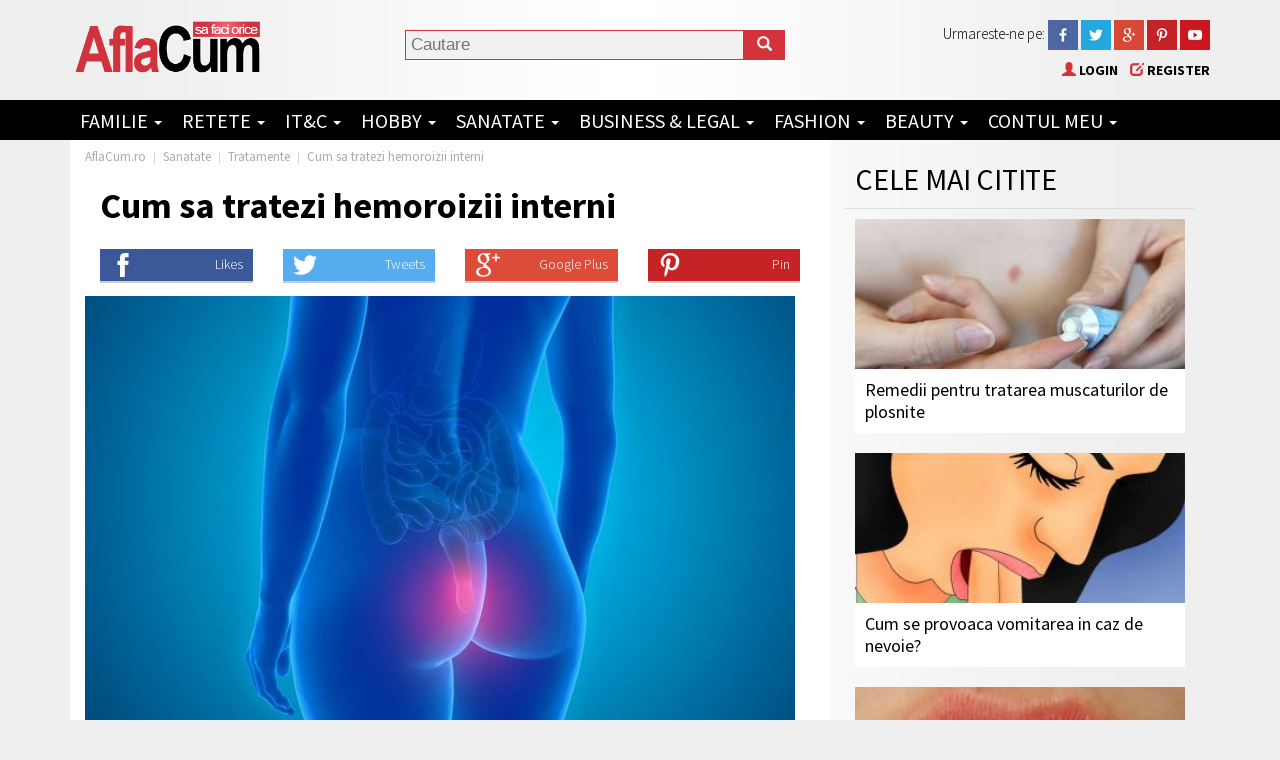

--- FILE ---
content_type: text/html; charset=UTF-8
request_url: https://www.aflacum.ro/Tratamente/cum-sa-tratezi-hemoroizii-interni-10667.html
body_size: 14256
content:

<!DOCTYPE html>
<html lang="ro">
<head>
		<title>Cum sa tratezi hemoroizii interni</title>
	<meta name="title" content="Cum sa tratezi hemoroizii interni" />
	<meta name="description" content="Hemoroizii interni se dezvolta in interiorul rectului, fiind mai rar intalniti decat hemoroizii externi. Aceste dilatatii varicoase sunt adesea" />
	<meta name="keywords" content="hemoroizi, hemoroizi interni, hemoroizi tratament, hemoroizi interni tratament" />
	
		<link rel="amphtml" href="https://www.aflacum.ro:443/Tratamente/cum-sa-tratezi-hemoroizii-interni-10667-amp.html">
	<meta property="og:type" content="article" /> 
	<meta property="og:url" content="https://www.aflacum.ro:443/Tratamente/cum-sa-tratezi-hemoroizii-interni-10667.html"> 
	<meta property="og:image" content="http://www.aflacum.ro/images/photo_galleries/large/24319/hemoroizi-interni.jpg" />
	<meta property="og:title" content="Cum sa tratezi hemoroizii interni" />
	<meta property="og:site_name" content="AflaCum.ro - Locul unde afli cum sa faci ce te intereseaza" />
	<meta property="og:description" content="Hemoroizii interni se dezvolta in interiorul rectului, fiind mai rar intalniti decat hemoroizii externi. Aceste dilatatii varicoase sunt adesea" />
	<meta property="og:locale" content="ro_RO" />

	<meta property="article:publisher" content="https://www.facebook.com/aflacum.ro" /> 

	<meta itemprop="name" content="Cum sa tratezi hemoroizii interni" />
	<meta itemprop="description" content="Hemoroizii interni se dezvolta in interiorul rectului, fiind mai rar intalniti decat hemoroizii externi. Aceste dilatatii varicoase sunt adesea">
	<meta itemprop="image" content="http://www.aflacum.ro/images/photo_galleries/large/24319/hemoroizi-interni.jpg">
	<meta itemprop="url" content="https://www.aflacum.ro:443/Tratamente/cum-sa-tratezi-hemoroizii-interni-10667.html">

			<meta property="fb:pages" content="370535623073029" />

	<meta name="twitter:card" content="summary_large_image" />
	<meta name="twitter:site" content="@AflaCum" />
	<meta name="twitter:title" content="Cum sa tratezi hemoroizii interni" />
	<meta name="twitter:description" content="Hemoroizii interni se dezvolta in interiorul rectului, fiind mai rar intalniti decat hemoroizii externi. Aceste dilatatii varicoase sunt adesea" />
	<meta name="twitter:creator" content="@AflaCum" />
	<meta name="twitter:image:src" content="http://www.aflacum.ro/images/photo_galleries/large/24319/hemoroizi-interni.jpg" />
	<meta name="twitter:domain" content="aflacum.ro" />
		
	<meta name="revisit-after" content="1" />
	<meta http-equiv="content-language" content="ro" />
	<meta http-equiv="Content-type" content="text/html; charset=UTF-8" />

			
	<link rel="alternate" type="application/rss+xml" title="AflaCum.ro - Locul unde afli cum sa faci ce te intereseaza" href="/rss.php"  />

	<link rel="shortcut icon" href="/favicon.ico" />



	<!-- Bootstrap -->
	<meta http-equiv="X-UA-Compatible" content="IE=edge">
	<meta name="viewport" content="width=device-width, initial-scale=1">
		<meta name="viewport" content="width=device-width; initial-scale=1.0; maximum-scale=1.0; user-scalable=0;" />
	
	<link href="/css/bootstrap.min.css" rel="stylesheet">

	<!-- HTML5 Shim and Respond.js IE8 support of HTML5 elements and media queries -->
	<!-- WARNING: Respond.js doesn't work if you view the page via file:// -->
	<!--[if lt IE 9]>
	  <script src="https://oss.maxcdn.com/libs/html5shiv/3.7.0/html5shiv.js"></script>
	  <script src="https://oss.maxcdn.com/libs/respond.js/1.4.2/respond.min.js"></script>
	<![endif]-->
	
	


	<!-- My template -->
		
	
	<style>body {background-color: #efefef;font-family: 'Source Sans Pro', Arial, tahoma, verdana, sans-serif; font-size:12px; font-weight:300; color:#000000; text-align:left;display: block;background-color: #e6e6e6;background: url('/images/template/wrapperBg.png') center 0 repeat-y;background-color: #efefef}a {color:#000000;transition: 0.3s;}a:hover {color:#adaaa7;text-decoration: none;}.form-control {border-radius: 0px}.container-fluid {margin-left:0px;margin-right:0px;}.navbar {background:transparent;border-color:#383838;margin-bottom:0px;border:0px;font-family:'Source Sans Pro';}.navbar > .container-fluid {max-width:1140px;margin:auto;padding:0px;}.navbar-brand {height:autoline-height:auto;padding:0px 10px 0px 10px;height:30px;}.navbar > .container-fluid .navbar-brand {margin:10px 0px 0px 0px;color:#ffffff;}.navbar > .container-fluid .navbar-brand:hover {color:#888888;}.dropdown-menu {margin:0px 0px 0px 0px;padding:0px 0px 0px 0px;background: #383838;border-radius: 0px}.dropdown-menu > li {}.dropdown-menu > li > a {line-height: 44px;background: #272727; color:#ffffff;padding:7px 10px 7px 0px;font-size:18px !important;}.dropdown-menu > li > a:hover {line-height: 34px;color:#ffffff;background-color: #383838}.navbar-inverse .navbar-nav > li.dropdown {color:#ffffff;text-transform: uppercase;}.navbar-inverse .navbar-nav > li.dropdown span.search {color:#ffffff;text-transform: uppercase;padding: 15px 10px 10px 10px;line-height:50px;font-weight:bold;font-size:14px;}.navbar-inverse .navbar-nav > li.dropdown span.search:hover {border-bottom:0px solid #d5333b;}.navbar-inverse .navbar-nav > li.dropdown a {margin:0px 0px 0px 0px;font-weight:normal;font:400 20px/22px 'Source Sans Pro';padding-left:10px;padding-right:10px;}.navbar-inverse .navbar-nav > li.dropdown:hover {background:#383838;color:#ffffff;text-transform: uppercase;}.navbar-inverse .navbar-nav > li.dropdown:hover a {color:#ffffff;}.navbar-inverse .navbar-nav > li {height:40px;border-left:0px solid #383838;}.navbar-inverse .navbar-nav > li > a {color:#ffffff;font-size:16px;padding:10px 10px 10px 10px;}.navbar-inverse .navbar-nav > li > a:hover {color:#ffffff;border-bottom:0px solid #d5333b;}.navbar-inverse .navbar-nav > li.active {background:#000000;border-bottom:0px solid #d5333b;}.navbar-inverse .navbar-nav > li.active > a {background:#000000;font-size:14px;color:#ffffff;border-bottom:5px solid #d5333b;}.breadcrumbContainer {}.breadcrumb {margin-bottom:0px;padding: 5px 0px 5px 0px;color: #adaaa7;border-radius: 0;text-transform: none;background: transparent;font-family:'Source Sans Pro';}.breadcrumb a {color: #adaaa7;font: 400 13px/23px 'Source Sans Pro', sans-serif;text-transform:none;}.breadcrumb a.home {color: #ffffff;}.breadcrumb > li + li:before {    color: #adaaa7;    content: "|";    padding: 0 5px;}ul.nav li.dropdown:hover > ul.dropdown-menu {    display: block;    }.container-fluid {}.mainContent {max-width:1140px !important;margin-left:auto;margin-right:auto;margin-top:0px;display:table;padding: 0px 0px 0px 0px;background:transparent;}.mainContent .mainContentFormat {padding:0px 15px 0px 15px;}.centerColumn {background:#ffffff;}.rightColumn {background:transparent;}.top10 {margin-top:10px;}.top20 {margin-top:20px;}.top30 {margin-top:30px;}.bottom10 {margin-bottom:10px;}.bottom20 {margin-bottom:20px;}.bottom30 {margin-bottom:30px;}.header {width:100%;height:100px;background:transparent;}.header > .container-fluid {max-width: 1140px !important;margin:auto;padding:0px;}.header .socials {text-align:right;padding:0px}.top {position:relative;}.top .logo {padding:5px 0px 0px 0px;position:relative;}.top .logo img {max-height:100px;}.top .quickLinks {text-align:right;padding:0px;line-height:40px;}.top .quickLinks span {color:#d5333b;}.top .quickLinks a {font: 700 14px/40px 'Source Sans Pro', 'Source Sans Pro', sans-serif;display:inline-block;padding:0px 0px 0px 10px;text-transform:uppercase;}.top .quickLinks a:hover {color:#d5333b;}.top .socials {color:#d5333b;}.headMenu {padding:0px;background:;height:50px;}.headerSocials {padding-top:0px;margin:10px 0px 0px 0px;width:100%;text-align:right;padding-top:5px;font: 300 15px/20px 'Source Sans Pro', sans-serif;color:#000000;}.headerSocials img {width:30px;height:30px !important;}.menuTop {background:#000000;}.menuTop > .container-fluid {max-width: 1140px;margin:auto;padding:0px;background:#000000;}.menuTop > .container-fluid .navbar-brand {margin:10px 0px 0px 0px;color:#ffffff;}.menuTop > .container-fluid .navbar-brand:hover {color:#888888;}.menu {padding-left:0px;}.defaultLine {display:table;margin-bottom:0px;padding-bottom:0px;}.defaultLine10 {display:table;margin-bottom:10px;padding-bottom:10px;}.moduleUnderline {border-bottom: 1px solid #bababa}.redBtn {font-family:arial;font-size: 18px;text-transform: uppercase;background: #ca2f37;color: #ffffff;text-shadow: none;border: none;font-weight: none;text-shadow: 0 1px 0px rgba(0, 0, 0, 0.34);padding: 2px 5px 2px 5px;}.redBtn:hover {background:black;}.readMore {color:#ca2f37;}.readMore:hover {color:#191919;}.rightModules {margin: 20px 0px 10px 0px;border:0px solid #dddddd;font: 300 16px/20px 'Source Sans Pro', sans-serif;}.rightModules a {font: 300 16px/20px 'Source Sans Pro', 'Source Sans Pro', sans-serif;}.rightModules .mTitle {font: 500 30px/50px 'Source Sans Pro', 'Source Sans Pro', sans-serif;letter-spacing: -0.2px;color: #000000;text-transform: uppercase;padding:0px 0px 0px 10px;text-align:left;border-bottom:1px solid #dddddd;}.rightModules .mTitle h4 {font: 500 30px 'Source Sans Pro', 'Source Sans Pro', sans-serif;letter-spacing: -0.2px;color: #000000;text-transform: uppercase;}.rightModules .socials {background:#ffffff;}.rightModules .keywords {text-align:left;}.rightModules .keywords a {font:400 19px/30px 'Source Sans Pro', sans-serif;text-align:left;color:#ca2f37;}.rightModules .keywords a:hover {color:#191919;}.moduleListing {padding:10px;max-height:125px;overflow:hidden;border-bottom:0px dotted #dddddd;font: 300 16px/20px 'Source Sans Pro', sans-serif;}.moduleListing .image {overflow:hidden;display:block;padding:0px;}.moduleListing .info {padding:0px;margin:0px 0px 0px 0px;display:block;}.moduleListing .info .date {padding:20px 5px 0px 0px;font-weight:normal;text-decoration: none;font-size:10px;text-transform:uppercase;color:#adaaa7;}.moduleListing .info .title {padding:5px 10px 10px 10px;overflow:hidden;display:block;text-align:left;}.moduleListing .info .title a {font: 400 18px/22px 'Source Sans Pro', sans-serif;}.moduleListing .info .title a:hover {color:#d5333b;}.moduleListing .info .desc {font: 400 13px/18px 'Source Sans Pro', sans-serif;padding:0px 5px 10px 10px;color:gray;max-height:55px;overflow:hidden;text-align:left;}.moduleRightListing {padding:10px;max-height:250px;overflow:hidden;border-bottom:0px dotted #dddddd;font: 300 16px/20px 'Source Sans Pro', sans-serif;}.moduleRightListing .image {overflow:hidden;display:block;padding:0px;height:150px;}.moduleRightListing .image img {width:100%;}.moduleRightListing .info {padding:0px;margin:0px 0px 0px 0px;display:block;background:#ffffff;}.moduleRightListing .info .date {padding:20px 5px 0px 0px;font-weight:normal;text-decoration: none;font-size:10px;text-transform:uppercase;color:#adaaa7;}.moduleRightListing .info .title {padding:10px 10px 10px 10px;overflow:hidden;display:block;text-align:left;}.moduleRightListing .info .title a {font: 400 18px/22px 'Source Sans Pro', sans-serif;}.moduleRightListing .info .title a:hover {color:#d5333b;}.moduleRightListing .info .desc {font: 400 13px/18px 'Source Sans Pro', sans-serif;padding:0px 5px 10px 10px;color:gray;max-height:55px;overflow:hidden;text-align:left;}.moduleRightListing .info .category {text-align:left;padding:0px 5px 10px 10px;}.moduleRightListing .info .category a {font: 400 18px/20px 'Source Sans Pro', sans-serif;color:gray;max-height:55px;overflow:hidden;text-align:left;color:#b80000;}.footerContainer {background: #191919;color:#ffffff;}.footerContainer > .container-fluid {max-width: 1140px;margin:auto;padding:0px;}.footer {max-width:1140px !important;margin-left:auto;margin-right:auto;display:table;padding-top:20px;padding-bottom:20px;}.footer h4 {font: 400 30px 'Source Sans Pro', 'Source Sans Pro', sans-serif;color:#ffffff;padding:0px;line-height:1.5;display:inline}.footer span {font: 400 20px 'Source Sans Pro', 'Source Sans Pro', sans-serif;text-transform: uppercase;color:#ffffff;padding:0px;line-height:1.5;display:inline;font-weight:bold;margin-bottom:15px;display:block;}.footer a {font: 300 15px 'Source Sans Pro', 'Source Sans Pro', sans-serif;color:#777777;padding:0px;line-height:1.5;text-transform: uppercase;font-weight:normal;display:block;}.footer a:hover {color:#ffffff;transition: 0.3s;}.footer p {font: 300 15px 'Source Sans Pro', 'Source Sans Pro', sans-serif;color:#777777;padding:0px;line-height:1.5;font-weight:normal;padding-bottom:10px;}.footer a.footerbtn {font: 300 17px 'Source Sans Pro', 'Source Sans Pro', sans-serif;background:#d5333b;width:150px;padding:5px;font-weight:bold;transition: 0.3s;color:#ffffff;text-shadow: 0 1px 0px rgba(0, 0, 0, 0.7);}.footer a.footerbtn:hover {color:#ffffff;background:gray;}.footer .copy {font: 400 17px 'Source Sans Pro', 'Source Sans Pro', sans-serif;margin-top:0px;}.footer .copy p {font: 300 14px 'Source Sans Pro', 'Source Sans Pro', sans-serif;padding-bottom:0px;margin-bottom:0px}.footerSocials {line-height:20px}.footerSocials a {display:inline-block;margin:0px;width:35px;height:35px;}.footerSocials a span {background:transparent;margin: 0px}.btn {border-radius: 0px;padding:0px 15px 0px 15px;font-family:'Source Sans Pro';}.tipUs {padding:20px;text-align:center;margin-top:10px;background:#ffffff;}.tipUs a {margin-top:10px;}.pagination {margin-left:45px;width:100%;}.pagination > li:first-child > a, .pagination > li:first-child > span {border-radius: 0px}.pagination > li:last-child > a, .pagination > li:last-child > span {border-radius: 0px}.pagination li {display: inline-block;margin-right: 0px;}.pagination > .active > a, .pagination > .active > a:hover, .pagination > li > a:hover {background:#f5f5f5;color:#000000;}.pagination li a {font: 700 12px/10px 'Source Sans Pro', sans-serif;color: #ffffff;background:#d5333b;border-radius: 0px;text-transform:uppercase;border:0px;}.pagination li.active {}.others {font: 400 19px/25px 'Source Sans Pro', sans-serif;color: #ffffff;}.others h1 {margin-top:10px;}.others h1 a {margin-top:10px;color:#ffffff;font-size:20px;}.others .gallery {margin-bottom:30px;}/*account*/.moduleInfoLarge {display:block;line-height: 20px;padding-bottom: 0px;text-align: justify;font-size:13px;}.moduleInfoLarge h1 p {font: 400 28px/31px 'Source Sans Pro', sans-serif;color:#000000;text-transform: uppercase;border-bottom:1px solid gray;padding-bottom:10px;}.moduleInfoLarge p {font: 300 15px/21px 'Source Sans Pro', sans-serif;}.wellType {background:none;margin:auto;font-size:12px;margin-bottom: 20px}.wellSmall {width:70%;}.wellMedium {width:90%;}legend {font: 400 24px/50px 'Source Sans Pro', sans-serif;letter-spacing: -0.2px;color: #000000;text-transform: uppercase;border-bottom:1px solid #2e2e2e;padding:0px 0px 0px 0px;text-align:left;border-bottom:none;}.searchContainer {margin:30px 0px 0px 0px;left:0;right:0;display:block;padding:0px;}.searchBox {font: 300 17px/20px 'Roboto Condensed', sans-serif;display:inline-block;width:auto%;position:absolute;left:0;right:0;margin:0px;padding:0px;}input.searchBoxi {margin:0px 0px 0px 50px;padding:5px;border:0px;width:80%;height:30px;float:left;background:#f1f1f1;border:1px solid #d5333b;border-radius: 0px;}input.searchBoxi:hover {}button.searchBoxb {margin:0px 0px 0px 0px;border:0px solid #d4d4d4;width:42px;height:30px;color:white;background:#d5333b;font-size:15px;font-weight:bold;text-transform:uppercase;float:left;margin-left:-42px;}button.searchBoxb {}button.searchBoxb img {width:25px}button.searchBoxb:hover {cursor:pointer}/** Social Button CSS **/.share-btn {display: inline-block;color: #ffffff;border: none;padding: 0.5em;width: 100%;height: 2.3em;box-shadow: 0 2px 0 0 rgba(0,0,0,0.2);outline: none;text-align: left;position:relative;}.mobile {width: 4em;height: 4em;margin-right: 0.7em;margin-left: 0.7em;}.share-btn:hover {color: #eeeeee;}.share-btn:active {position: relative;top: 2px;box-shadow: none;color: #e2e2e2;outline: none;}.share-btn.twitter     { background: #55acee url('/images/socialicons/twitter.png') no-repeat 10px center;transition: 0.3s;}/*.share-btn.twitter:hover     { width:7em;}*/.share-btn.google-plus { background: #dd4b39 url('/images/socialicons/google.png') no-repeat 10px center;}.share-btn.facebook    { background: #3B5998 url('/images/socialicons/facebook.png') no-repeat 10px center;}.share-btn.pinterest   { background: #c62326 url('/images/socialicons/pinterest.png') no-repeat 10px center;}.each-share {font-size: 14px;position:absolute;top:5px;right:10px;font-family:'Source Sans Pro';}.each-share-mobile {position:absolute;top:-5px;right:-5px;background:black;border-radius: 10px;text-align: center;    min-width: 1.25em;background-color: #4582EC;font-size: 12px;padding: 2px 7px;margin-right: -6px;font-family:'Source Sans Pro';}.shares {display:table;width:100%;}.shareBtn {display: inline-block;}.bck-center {background-position: center !important}.content p a {color:#d5333b !important;}btn-change.topCookies {width:100%;background:#b80000;margin:0px;}.topCookies {position:fixed;bottom:0px;width:100%;z-index:9999;background:rgba(0, 0, 0, 0.8);}.topCookies ul {width:100%;display:table;margin:auto;padding:0px;height:20px;color:white;font-size:13px;text-align:center;height:40px;padding-top:10px;padding-bottom:10px}.topCookies ul a {font-size:13px;color:white;text-decoration:underline;}.topCookies ul button {border:none;background:#d5333b;color:#ffffff;margin-top:10px;}</style>
	<style>.moduleInfoSmall {display:block;line-height: 20px;padding:0px;color:#000000;margin:0px;font:400 20px/26px 'Source Sans Pro', sans-serif;}.moduleInfoSmall h1 {color:#000000;font:400 39px/40px 'Source Sans Pro', sans-serif;text-transform: none;margin-top:0px;border-bottom:1px solid gray;}.moduleInfoSmall a {color:#ca2f37;text-transform: uppercase;margin:0px;padding:0px;}.moduleInfoSmall a.subcats {font:400 17px/30px 'Source Sans Pro', 'Source Sans Pro', sans-serif;display:inline-block;padding:0px 5px 0px 5px;margin:0px 0px 5px 0px;color:#ffffff;background:#ca2f37;text-shadow: 0 1px 1px rgba(0, 0, 0, 0.4);}.moduleInfoSmall a.subcats:hover {color:#ca2f37;background:#ffffff;}.moduleInfoSmall a.subcatsm {font:400 17px/30px 'Source Sans Pro', 'Source Sans Pro', sans-serif;padding:0px 5px 0px 5px;margin:0px 0px 5px 0px;color:#ffffff;background:#ca2f37;}.moduleInfoSmall a.subcatsm:hover {color:#ca2f37;background:#ffffff;}.moduleInfoSmall .image {padding:5px 20px 10px 0px;}.moduleInfoSmall .title {padding:0px 0px 0px 0px;}.newsListing {display:inline-block;padding-top:10px;margin:15px 0px 0px 0px;border-top:1px solid #efefef;}.newsListing .title {padding-bottom:0px;padding-left:0px;}.newsListing .title a, h2, h3 {font: 500 32px/40px 'Source Sans Pro', sans-serif;color:#000000;color:#191919;}.newsListing .image {}.newsListing .image img {width:100%;}.newsListing .date {font:300 17px/21px 'Source Sans Pro', sans-serif;font-weight:normal;text-decoration: none;color:gray;padding-bottom:10px;}.newsListing .date a {text-transform:none;color:#d5333b;padding-bottom:5px;}.newsListing .date span {color:#d5333b;}.newsListing .info {}.newsListing .info .desc {margin-top:15px;margin-bottom:15px;font: 300 20px/24px 'Source Sans Pro', sans-serif;padding:0px 5px 0px 0px;color:#4a4a4a;}.newsListing .info .desc b {font: 300 20px/26px 'Source Sans Pro', sans-serif;color:#191919;}.article {max-width:1140px !important;border-right:0px solid #000000;color:#000000;padding:0px 0px 10px 0px;font-size:16px;}.article .title {margin-left:15px;}.article .title h1 {font: 700 36px/40px 'Source Sans Pro', sans-serif;color:#000000;margin: 10px 0;line-height: 1.3em;}.article .author {font:300 16px/21px 'Source Sans Pro', sans-serif;font-weight:normal;text-decoration: none;padding-bottom:10px;margin-left:20px;}.article .author a {text-transform:none;color:#d5333b;padding-bottom:5px;}.article .stSocials {padding-top:10px;font-size:14px;padding-bottom:10px;}.article .stSocials p {font:300 19px/23px 'Source Sans Pro', sans-serif;}.article .stSocials a {}.article .stSocials a img {width:100%;}.article .content {font:300 20px/32px 'Source Sans Pro', sans-serif;margin-left:40px;}.article .content p {font:300 20px/32px 'Source Sans Pro', sans-serif;}.article .content span {}.article .tags {font: 300 19px/23px 'Source Sans Pro', sans-serif;display:table;text-align:left;padding-top:10px;padding-bottom:10px;}.article .tags a {background:transparent;color:#d5333b;}.article .others {padding:0px;display:table;text-align: justify;color:#000000;}.article .image {position:relative;display:table;padding-bottom: 10px;}.article .image .img img {}.article .thumbs {position:relative;display:inline-block;float:left}.article .thumbs img {width:50px;padding:2px;margin:2px;border:1px solid #e5e5e5;float:left}.article .thumbs img:hover {width:50px;padding:2px;margin:2px;border:1px solid #ffffff}.article .thumbs img.active {width:50px;padding:2px;margin:2px;border:1px solid #ffffff}.article .authorInfo {border-top: 2px solid #ccc;border-bottom: 2px solid #ccc;;padding-top: 30px;position: relative;margin-top:30px;padding-bottom:30px;}.article .authorInfo:before {content: " ";display: block;width: 30px;    height: 30px;    background-color: #fff;    border-top: 2px solid #ccc;    border-right: 2px solid #ccc;    transform: rotate(-45deg);    position: absolute;    top: -16px;    left: 50%;    margin-left: -15px;}.articleContainer {margin-left:0px}.articleContainerFull {margin-left:0px}.articleMore {color:#adaaa7;padding:0px;border-bottom:1px solid #2e2e2e;margin-top:0px;font: 300 17px/21px 'Source Sans Pro'}.articleMore span h2 {font: 400 22px/25px 'Lato', 'Source Sans Pro', sans-serif;color: #000000;text-transform: uppercase;font-weight: normal;margin:0px;}.articleMore span h3 {font: 400 22px/25px 'Lato', 'Source Sans Pro', sans-serif;color: #000000;text-transform: uppercase;font-weight: normal;margin:0px;}.similarContent {width:100%;position:relative;padding-bottom: 10px;}.similarContent .boxImage {width:100%;margin-bottom:10px;position:relative;}.similarContent .boxImage img {}.similarContent .boxImageCaption {font: 400 14px/21px 'Source Sans Pro';text-shadow: 0 1px 0px rgba(0, 0, 0, 0.34);text-transform: uppercase;position:absolute;bottom:0;color:#fff;background-color: rgba(0, 0, 0, 0.7);width:100%;padding-left:10px;}.similarContent .boxImageCaption .left {padding-left:0px;padding-right:0px;}.similarContent .boxImageCaption .right {padding-left:0px;padding-right:10px;text-align:right;}.similarContent .boxTitle {font: 700 19px/23px 'Source Sans Pro', sans-serif;color:#191919;overflow:hidden;width:100%;margin-bottom:10px;}.similarContent .boxInfo {font: 300 19px/23px 'Source Sans Pro', sans-serif;color:#191919;overflow:hidden;width:100%;margin-bottom:10px;}.authorContent {width:100%;position:relative;padding-bottom: 10px;height:340px !important	;display:table;}.authorContent .boxImage {width:100%;margin-bottom:10px;position:relative;}.authorContent .boxImage img {}.authorContent .boxImageCaption {font: 400 14px/21px 'Source Sans Pro';text-shadow: 0 1px 0px rgba(0, 0, 0, 0.34);text-transform: uppercase;position:absolute;bottom:0;color:#fff;background-color: rgba(0, 0, 0, 0.7);width:100%;padding-left:10px;}.authorContent .boxImageCaption .left {padding-left:0px;padding-right:0px;}.authorContent .boxImageCaption .right {padding-left:0px;padding-right:10px;text-align:right;}.authorContent .boxTitle {font: 700 19px/23px 'Source Sans Pro', sans-serif;color:#191919;overflow:hidden;width:100%;margin-bottom:10px;}.authorContent .boxInfo {font: 300 19px/23px 'Source Sans Pro', sans-serif;color:#191919;overflow:hidden;width:100%;margin-bottom:10px;}.stepNo {float:left;background:#d5333b;border-bottom: 1px solid #711a1f;width:60px;height:auto;color: #ffffff;background-image: linear-gradient(to bottom, #dc353e, #cb2f37);border-color: #cb2f37 #cb2f37 #8d2126;font: 700 20px/30px 'Lato', 'Source Sans Pro', sans-serif;text-align: center;margin-right:5px;}.redbkg {background:#dc353e;background-image: linear-gradient(to bottom, #dc353e, #cb2f37);background:#efefef;background:transparent;}.leftad {float:left;width:160px;height:600px;margin:0px 15px 15px 0px;}.inlinead {border:1px solid red;}.topAdsense {min-height: 30px;}.middleAdsense {min-height: 30px;margin-left:0px;}.bottomAdsense {min-height: 30px;}.rightAd {min-height: 300px;max-height: 650px;}.thImage {margin:0px 0px 0px 0px;}.tagsListing {display:inline-block;padding-top:10px;margin:15px 0px 0px 0px;border-top:1px solid #efefef;}.tagsListing .title {}.tagsListing .title a, h2, h3 {font: 400 32px/40px 'Source Sans Pro', sans-serif;color:#000000;color:#191919;}.tagsListing .image {float:left;margin:5px 10px 5px 0px}.tagsListing .image img {width:100%;}.tagsListing .date {font:300 17px/21px 'Source Sans Pro', sans-serif;font-weight:normal;text-decoration: none;color:gray;padding-bottom:10px;}.tagsListing .date a {text-transform:none;color:#d5333b;padding-bottom:5px;}.tagsListing .date span {color:#d5333b;}.tagsListing .info {}.tagsListing .info .desc {margin-top:0px;margin-bottom:15px;font: 300 16px/22px 'Source Sans Pro', sans-serif;padding:0px 5px 0px 0px;color:#4a4a4a;}.tagsListing .info .desc b {font: 400 20px/26px 'Source Sans Pro', sans-serif;color:#191919;}.articlePagination {width:100%;margin-top:10px;display:table;height:50px;}.articlePagination .btn {border:none;padding:0px;}.articlePagination a {font: 400 18px/42px 'Source Sans Pro', sans-serif;background:#d5333b;color:#ffffff;padding:0px 10px 0px 10px;display:inline-block;position:absolute;top:0;right:0;width:80px;text-align:center;}.articlePagination a:hover {}.articlePagination a.mobile {width:100%;margin:0px;text-align:center;font: 400 25px/46px 'Source Sans Pro', sans-serif;max-height:70px;}.articlePagination .left {display: inline-block;float:left;text-align: left;}.articlePagination .right {display: inline-block;float:right;text-align: right;}.articlePagination .center {display: inline-block;font: 400 18px/22px 'Source Sans Pro', sans-serif;padding:5px 15px 5px 15px;background:#efefef;margin:0px 19px 0px 20px;}.articlePagination .centerM {font: 400 18px/22px 'Source Sans Pro', sans-serif;padding:10px 2px 10px 2px;background:#efefef;text-align:center;width:70px;display: inline-block;margin:0px 2px 0px 2px;}.linkedContent {padding-bottom:20px;margin-left:40px;}.linkedContent .title{font:700 22px/32px 'Source Sans Pro', sans-serif;}.linkedContent .title a:hover {color:#d5333b;}.linkedContent .image{text-align:center;}.linkedContent .image img {}.linkedContent .desc{}.linkedContent .desc a {font-weight:400;color:#d5333b;}.linkedContent .desc a:hover {color:#000000;}.linkedContent .url{}.linkedContent .url a {color:#d5333b;}.linkedContent .url a:hover {color:#000000;}.carousel-caption {font-size:22px;font-weight:bold;}.sticky {width:100%;height:50px;background:rgba(255, 255, 255, 0.7);position:fixed;bottom:0px;border-top:1px solid #000000;}.stickyContainer {width:320px;height:50px;margin:auto;}.arrows {margin:auto;display:block;width:315px;}.arrowsM {width:271px;position:absolute;margin:auto;display:block;left:0;right:0;}.right-arrow, .left-arrow {	display: inline-block;	position: relative;	background: #d5333b;	padding: 14px;	width:80px;}.right-arrow:after {	content: '';	display: block;  	position: absolute;	left: 100%;	top: 0%;	margin-top: 0px;	width: 0;	height: 0;	border-top: 21px solid transparent;	border-right: 21px solid transparent;	border-bottom: 21px solid transparent;	border-left: 21px solid #d5333b;}.left-arrow:after {	content: '';	display: block;  	position: absolute;	right: 100%;	top: 0%;	margin-top: 0px;	width: 0;	height: 0;	border-top: 21px solid transparent;	border-right: 21px solid #d5333b;	border-bottom: 21px solid transparent;	border-left: 21px solid transparent;}.arrow-disabled {background:#efefef;}.arrow-disabled a {background:#efefef;pointer-events: none;color:#b9b9b9;}.arrow-disabled:after {border-right: 21px solid #efefef;}/*.arrow-disabled {background:none;}.arrow-disabled a {background:none;pointer-events: none;}.arrow-disabled:after {border-right: 25px solid transparent;}*/.authorDetails {margin-top:10px;text-align:center;}.authorDetails .image {}.authorDetails .image img {margin:auto;}.authorDetails .smallimage {}.authorDetails .smallimage img {margin:auto;height:150px;}.authorDetails .writtenby {font-size:14px;margin-top:5px;}.authorDetails .name {font-size:26px !important;font-weight:bold;}.authorDetails .info {font-size: 16px}.authorDetails .logo {}.authorDetails .socials {}.authorDetails .more {font-weight:bold;}.authorDetails .url {font-size:18px;font-weight:bold;margin-bottom:10px;}.authorDetails .socials .bio {display:block;background:#d43f3a;color:#ffffff;line-height:30px;margin-bottom:10px;}.authorDetails .socials .fb {display:block;background:#3b5998;color:#ffffff;line-height:30px;margin-bottom:10px;}.authorDetails .socials .tw {display:block;background:#1da1f2;color:#ffffff;line-height:30px;margin-bottom:10px}.authorBio {display:table;margin-top:20px;font-size:16px}</style>	
	
		
	
	
	
	<link href='https://fonts.googleapis.com/css?family=Source+Sans+Pro:400,300,700' rel='stylesheet' type='text/css'>
<meta name="google-site-verification" content="Y7iN9o2mLu0d5rGtVzc-i9LIL3dkVCCDQY32MUtwzd0" />
<meta name="p:domain_verify" content="ea52206869bfde26e3eda77978084b65"/>




	
<script async src="//pagead2.googlesyndication.com/pagead/js/adsbygoogle.js"></script>
<script>
     (adsbygoogle = window.adsbygoogle || []).push({
          google_ad_client: "ca-pub-1308355516514194",
          enable_page_level_ads: true
     });
</script></head>

<body >

<div id="fb-root"></div>
<script>(function(d, s, id) {
  var js, fjs = d.getElementsByTagName(s)[0];
  if (d.getElementById(id)) {return;}
  js = d.createElement(s); js.id = id;
  js.src = "//connect.facebook.net/ro_RO/all.js#xfbml=1";
  fjs.parentNode.insertBefore(js, fjs);
}(document, 'script', 'facebook-jssdk'));</script>
<div class="container-fluid">
	<!--header-->
	
<div class="row navbar navbar-inverse " role="navigation">
	<div class="header hidden-xs" style="position:relative">
		<div class="container-fluid">
			<div class="top" style="background:transparent">
				<div class="col-xs-12 headMenu">
					<div class="col-xs-3 col-sm-4 col-md-3 logo">
						<a class="menuLogo" href="/" title="Cum sa tratezi hemoroizii interni"><img class="img-responsive" src="/images/logo.png" alt="Cum sa tratezi hemoroizii interni" /></a>
					</div>
					<div class="col-xs-4 col-xs-4 col-md-5">
						<div class="searchContainer" itemscope itemtype="http://schema.org/WebSite">
							<meta itemprop="url" content="http://www.aflacum.ro/"/>
							<form class="searchBox" action="/cauta/" itemprop="potentialAction" itemscope itemtype="http://schema.org/SearchAction">
								<meta itemprop="target" content="http://www.aflacum.ro/cauta/?q={q}"/>
								<input class="searchBoxi" name="q" id="searchKey" itemprop="query-input" placeholder="Cautare" />
								<button class="searchBoxb" type="submit"><span class="glyphicon glyphicon-search"></span></button>
							</form>
						</div>
					</div>
					<div class="col-xs-4 logo">
						<div class="socials" style="padding-top:0px">
							<div class="headerSocials hidden-xs">
	<span class="hidden-sm">Urmareste-ne pe: </span>
	
			<a href="https://www.facebook.com/aflacum.ro" target="_blank" title="AflaCum.ro pe Facebook"><span class="socialIcon"><img src="/images/socialicons/square/facebook.jpg" alt="AflaCum.ro on Facebook" /></span></a>
		
			<a href="http://www.twitter.com/AflaCum" target="_blank" title="AflaCum.ro pe Twitter"><span class="socialIcon"><img src="/images/socialicons/square/twitter.jpg" alt="Follow AflaCum on Twitter" /></span></a>
		
	
			<a href="https://plus.google.com/104522391946413822019" target="_blank" rel="publisher" title="AflaCum.ro pe Google Plus"><span class="socialIcon"><img src="/images/socialicons/square/googleplus.jpg" alt="Follow US on Google+" /></span></a>
		
			<a href="http://www.pinterest.com/aflacum/" target="_blank" title="AflaCum.ro pe Pinterest"><span class="socialIcon"><img src="/images/socialicons/square/pinterest.jpg" alt="Follow AflaCum.ro on Pinterest" /></span></a>
	
			<a href="http://www.youtube.com/aflacum" target="_blank" title="AflaCum.ro pe Youtube"><span class="socialIcon"><img src="/images/socialicons/square/youtube.jpg" alt="Follow AflaCum.ro on Youtube" /></span></a>
		
</div>						</div>
												<div class="quickLinks">
															<a href="/contul-meu/login/" title="Login"><span class="glyphicon glyphicon-user"></span> Login</a>
								<a href="/contul-meu/register/" title="Register"><span class="glyphicon glyphicon-edit"></span> Register</a>
													</div>
											</div>
				</div>
			</div>
		</div>
	</div>

	<div class="menuTop" style="z-index:9999;">
		<div class="container-fluid" style="position:relative">
			<div class="navbar-header visible-xs row">
				<div class="respLogo col-xs-5" style="">
					<a class="menuLogo" href="/" title="Cum sa tratezi hemoroizii interni"><img src="/images/logo.png" alt="Cum sa tratezi hemoroizii interni" /></a>
				</div>
				<div class="col-xs-4 respOthers">
								<a href="https://www.facebook.com/aflacum.ro" target="_blank" title="AflaCum.ro pe Facebook"><span class="socialIcon"><img src="/images/socialicons/square/facebook.jpg" alt="AflaCum.ro on Facebook" /></span></a>
		
			<a href="http://www.twitter.com/AflaCum" target="_blank" title="AflaCum.ro pe Twitter"><span class="socialIcon"><img src="/images/socialicons/square/twitter.jpg" alt="Follow AflaCum on Twitter" /></span></a>
																			<a href="/contul-meu/login/" title="Login"><span class="glyphicon glyphicon-user"></span></a>
															</div>

				<div class="col-xs-3 mButton">
					<button type="button" class="navbar-toggle" data-toggle="collapse" data-target=".navbar-collapse" style="">
						<span class="sr-only">Toggle navigation</span>
						<span class="icon-bar"></span>
						<span class="icon-bar"></span>
						<span class="icon-bar"></span>
					</button>
				</div>
							</div>

			<div class="navbar-collapse collapse menu">
				<ul class="nav navbar-nav">
											<li class="dropdown defaultCursor">
							<a href="/familie/">Familie <span class="caret"></span></a>
														<ul class="dropdown-menu">
																	<li><a href="/familie/Casa/" title="Casa">Casa</a></li>
																		<li><a href="/familie/Copii/" title="Copii">Copii</a></li>
																		<li><a href="/familie/Nunta/" title="Nunta">Nunta</a></li>
																		<li><a href="/familie/Relatii/" title="Relatii">Relatii</a></li>
																		<li><a href="/familie/Educatie/" title="Educatie">Educatie</a></li>
																		<li><a href="/familie/Sarcina/" title="Sarcina">Sarcina</a></li>
																</ul>
													</li>
												<li class="dropdown defaultCursor">
							<a href="/retete/">Retete <span class="caret"></span></a>
														<ul class="dropdown-menu">
																	<li><a href="/retete/Carne/" title="Carne">Carne</a></li>
																		<li><a href="/retete/Salate/" title="Salate">Salate</a></li>
																		<li><a href="/retete/Aperitive-garnituri/" title="Aperitive / Garnituri">Aperitive / Garnituri</a></li>
																		<li><a href="/retete/Paste/" title="Paste">Paste</a></li>
																		<li><a href="/retete/Peste/" title="Peste">Peste</a></li>
																		<li><a href="/retete/Pizza/" title="Pizza">Pizza</a></li>
																		<li><a href="/retete/Dulciuri/" title="Dulciuri">Dulciuri</a></li>
																		<li><a href="/retete/Bauturi/" title="Bauturi">Bauturi</a></li>
																		<li><a href="/retete/Legume-si-condimente/" title="Legume si condimente">Legume si condimente</a></li>
																		<li><a href="/retete/Sosuri/" title="Sosuri">Sosuri</a></li>
																		<li><a href="/retete/Supe-Ciorbe/" title="Supe / Ciorbe">Supe / Ciorbe</a></li>
																		<li><a href="/retete/Mancare-legume/" title="Mancare legume">Mancare legume</a></li>
																</ul>
													</li>
												<li class="dropdown defaultCursor">
							<a href="/it-c/">IT&C <span class="caret"></span></a>
														<ul class="dropdown-menu">
																	<li><a href="/it-c/Internet/" title="Internet">Internet</a></li>
																		<li><a href="/it-c/Software/" title="Software">Software</a></li>
																		<li><a href="/it-c/Telefoane/" title="Telefoane">Telefoane</a></li>
																		<li><a href="/it-c/Tablete/" title="Tablete">Tablete</a></li>
																		<li><a href="/it-c/Audio-Video-TV/" title="Audio, Video si TV">Audio, Video si TV</a></li>
																		<li><a href="/it-c/Hardware/" title="Hardware">Hardware</a></li>
																</ul>
													</li>
												<li class="dropdown defaultCursor">
							<a href="/hobby/">Hobby <span class="caret"></span></a>
														<ul class="dropdown-menu">
																	<li><a href="/hobby/gradina/" title="Gradina">Gradina</a></li>
																		<li><a href="/hobby/Auto-Moto/" title="Auto&Moto">Auto&Moto</a></li>
																		<li><a href="/hobby/Travel/" title="Travel">Travel</a></li>
																		<li><a href="/hobby/Sport/" title="Sport">Sport</a></li>
																		<li><a href="/hobby/Animale/" title="Animale">Animale</a></li>
																		<li><a href="/hobby/Fitness/" title="Fitness">Fitness</a></li>
																</ul>
													</li>
												<li class="dropdown defaultCursor">
							<a href="/sanatate/">Sanatate <span class="caret"></span></a>
														<ul class="dropdown-menu">
																	<li><a href="/sanatate/Diete/" title="Diete">Diete</a></li>
																		<li><a href="/sanatate/Tratamente/" title="Tratamente">Tratamente</a></li>
																		<li><a href="/sanatate/Boli/" title="Boli">Boli</a></li>
																		<li><a href="/sanatate/rani-accidente/" title="Rani si accidente">Rani si accidente</a></li>
																		<li><a href="/sanatate/Igiena/" title="Igiena">Igiena</a></li>
																		<li><a href="/sanatate/Alimentatie-sanatoasa/" title="Alimentatie sanatoasa">Alimentatie sanatoasa</a></li>
																		<li><a href="/sanatate/Ceaiuri/" title="Ceaiuri">Ceaiuri</a></li>
																		<li><a href="/sanatate/Medicamente/" title="Medicamente">Medicamente</a></li>
																</ul>
													</li>
												<li class="dropdown defaultCursor">
							<a href="/business-legal/">Business & Legal <span class="caret"></span></a>
														<ul class="dropdown-menu">
																	<li><a href="/business-legal/Bani/" title="Bani">Bani</a></li>
																		<li><a href="/business-legal/Cariera/" title="Cariera">Cariera</a></li>
																		<li><a href="/business-legal/Legal/" title="Legal">Legal</a></li>
																</ul>
													</li>
												<li class="dropdown defaultCursor">
							<a href="/fashion/">Fashion <span class="caret"></span></a>
														<ul class="dropdown-menu">
																	<li><a href="/fashion/Femei/" title="Femei">Femei</a></li>
																		<li><a href="/fashion/Barbati/" title="Barbati">Barbati</a></li>
																		<li><a href="/fashion/Accesorii/" title="Accesorii">Accesorii</a></li>
																</ul>
													</li>
												<li class="dropdown defaultCursor">
							<a href="/beauty/">Beauty <span class="caret"></span></a>
														<ul class="dropdown-menu">
																	<li><a href="/beauty/Machiaj/" title="Machiaj">Machiaj</a></li>
																		<li><a href="/beauty/Coafuri/" title="Coafuri">Coafuri</a></li>
																		<li><a href="/beauty/Ingrijirea-corpului/" title="Ingrijirea corpului">Ingrijirea corpului</a></li>
																</ul>
													</li>
											
					
										<li class="dropdown defaultCursor">
						<a href="/contul-meu/">Contul Meu <span class="caret"></span></a>
						<ul class="dropdown-menu">
															<li><a href="/contul-meu/login/" title="Login"><span class="glyphicon glyphicon-user"></span> Login</a></li>
								<li><a href="/contul-meu/register/" title="Register"><span class="glyphicon glyphicon-edit"></span> Register</a></li>
												</ul>
					</li>
					
				</ul>
			</div>
		</div>
	</div>
</div>


	
	<!--content-->
	<div class="mainContent">




<div class="row mainContentFormat">
	<div class="col-xs-12 col-md-8 centerColumn">
		<div class="breadcrumbContainer">
	<ol class="breadcrumb">
				<li itemscope itemtype="http://data-vocabulary.org/Breadcrumb">
			<a itemprop="url" href="/" title="AflaCum.ro - Locul unde afli cum sa faci ce te intereseaza">
				<span itemprop="title">AflaCum.ro</span>
			</a>
		</li>
		
					<li itemscope itemtype="http://data-vocabulary.org/Breadcrumb">
				<a itemprop="url" href="/sanatate/" title="Sanatate">
					<span itemprop="title">Sanatate</span>
				</a>
			</li>
						<li itemscope itemtype="http://data-vocabulary.org/Breadcrumb">
				<a itemprop="url" href="/sanatate/Tratamente/" title="Tratamente">
					<span itemprop="title">Tratamente</span>
				</a>
			</li>
						<li itemscope itemtype="http://data-vocabulary.org/Breadcrumb">
				<a itemprop="url" href="https://www.aflacum.ro:443/Tratamente/cum-sa-tratezi-hemoroizii-interni-10667.html" title="Cum sa tratezi hemoroizii interni">
					<span itemprop="title">Cum sa tratezi hemoroizii interni</span>
				</a>
			</li>
				</ol>
</div><div class="article" itemscope itemtype="http://data-vocabulary.org/Article">
	<div class="title" itemprop="headline"><h1>Cum sa tratezi hemoroizii interni</h1></div>

	
		<div class="stSocials">
		
<div class="shares hidden-xs">

	<!-- Facebook -->
	<div class="shareBtn col-xs-3">
	<a href="http://www.facebook.com/share.php?u=https://www.aflacum.ro:443/Tratamente/cum-sa-tratezi-hemoroizii-interni-10667.html&title=Cum sa tratezi hemoroizii interni" title="Distribuie articolul Cum sa tratezi hemoroizii interni pe Facebook" target="_blank" class="share-btn facebook">
	    <i class="fa fa-facebook"></i>
	    <span class="each-share">Likes </span>
	</a>
	</div>

	<!-- Twitter -->
	<div class="shareBtn col-xs-3">
	<a href="http://twitter.com/intent/tweet?status=Cum sa tratezi hemoroizii interni+https://www.aflacum.ro:443/Tratamente/cum-sa-tratezi-hemoroizii-interni-10667.html" title="Distribuie articolul Cum sa tratezi hemoroizii interni pe Twitter" target="_blank" class="share-btn twitter">
	    <i class="fa fa-twitter"></i>
	    <span class="each-share">Tweets </span>
	</a>
	</div>

	<!-- Google Plus -->
	<div class="shareBtn col-xs-3">
	<a href="https://plus.google.com/share?url=https://www.aflacum.ro:443/Tratamente/cum-sa-tratezi-hemoroizii-interni-10667.html" title="Distribuie articolul Cum sa tratezi hemoroizii interni pe Google Plus" target="_blank" class="share-btn google-plus">
	    <i class="fa fa-google-plus"></i>
	    <span class="each-share">Google Plus </span>
	</a>
	</div>

	<!-- Pinterest -->
	<div class="shareBtn col-xs-3">
	<a href="http://pinterest.com/pin/create/bookmarklet/?media=http://www.aflacum.ro/images/photo_galleries/large/24319/hemoroizi-interni.jpg&url=https://www.aflacum.ro:443/Tratamente/cum-sa-tratezi-hemoroizii-interni-10667.html&is_video=false&description=Cum sa tratezi hemoroizii interni" title="Distribuie articolul Cum sa tratezi hemoroizii interni pe Pinterest" target="_blank" class="share-btn pinterest">
	    <i class="fa fa-pinterest"></i>
	    <span class="each-share">Pin </span>
	</a>
	</div>

</div>

	</div>
	
	
	
	
		<div class="image">
		
			<div class="img">
				<a href="/images/photo_galleries/large/24319/hemoroizi-interni.jpg" rel="prettyPhoto[pp_gal]" title="Cum sa tratezi hemoroizii interni"><img class="img-responsive" itemprop="image" src="/images/photo_galleries/large/24319/hemoroizi-interni.jpg" alt="Cum sa tratezi hemoroizii interni" border="0"/></a>
			</div>
			<div class="thumbs">
						</div>
		</div>

		
	

	<div class="articleContainer">

				<div class="content" itemprop="summary">
			<p><strong>Hemoroizii interni se dezvolta in interiorul rectului, fiind mai rar intalniti decat hemoroizii externi. Aceste dilatatii varicoase sunt adesea nedureroase si nu pot fi observate. Totusi, hemoroizii interni se pot agrava si se pot muta in afara anusului, unde vor provoca durere si disconfort.</strong></p>		</div>
		
				<div class="topAdsense bottom10 redbkg">
			<div style="margin:auto">
	<script async src="//pagead2.googlesyndication.com/pagead/js/adsbygoogle.js"></script>
<!-- AC_responsive1 -->
<ins class="adsbygoogle"
     style="display:block"
     data-ad-client="ca-pub-1308355516514194"
     data-ad-slot="5124300466"
     data-ad-format="auto"></ins>
<script>
(adsbygoogle = window.adsbygoogle || []).push({});
</script></div>		</div>
			
				<div class="content" itemprop="articleBody">
			<p><strong>Cum sa tratezi hemoroizii interni. Remedii la domiciliu</strong>:</p><p>1. Supozitoare. Cremele externe nu sunt eficiente imptoriva hemoroizilor interni. Exista, insa, supozitoare destinate acestei probleme. Medicul ar trebui sa-ti prescrie un astfel de remediu. Clee mai cunoscute supozitoare impotriva hemoroizilor interni sunt: a.) Calmol 4 -contine unt de cacao, oxid de zinc si un astringent care ajuta la calmarea si micsorarea hemoroizilor; b.) Preparatul H. Acest supozitor contine fenilefrina pentru a ajuta la strangerea si micsorarea venelor din anus.</p><p>2. Punga de gheata. O punga de gheata poate ajuta la ameliorarea durerii si a umflaturilor asociate cu hemoroizii. Inveleste gheata int-run prosop curat si fixeaza prosopul in zona anala. incercati sa aplicati un pachet de gheata invelit cu prosop in regiunea dvs. anala pentru a ajuta la ameliorarea oricarei dureri si umflaturi.</p><p>3. Bai de sezut dupa toaletamiscarile intestinale. Dupa ce faci treaba mare, e indicat sa faci o baie de sezut cu apa calduta. Disconfortul si durerea provocate de hemoroizii vor fi ameliorate. Poti citi pe larg <a href="https://www.aflacum.ro/Igiena/Ce-este-si-cum-se-face-o-baie-Sitz-3142.html" target="_blank">aici</a> cum se face o baie Sitz.</p><p>4. Laxative blande, doar daca e necesar. Evita laxativele stimulante, deoarece pot agrava hemoroizii sau pot duce la constipatie cronica. Daca situatia o impune, alege, asadar, un laxativ delicat, cum ar fi docusate(docusat sodic).</p><p>5. Supliment pe baza de magneziu. Suplimentele cu citrat de magneziu ajuta la ameliorarea digestiei si la prevenirea agravarii hemoroizilor. Iti recomandam sa incepi cu 100 mg si sa cresti apoi doza pana la aproximativ 300 mg pe zi. Nu lua foarte mult supliment din prima, deoarece s-ar putea sa iti provoace diaree.</p><p>6. Analgezic fara prescriptie medicala. Hemoroizii interni sunt in general nedurerosi, dar, daca simti disconfort, ia un antiinflamator nesteroidian( AINS). Acesta va reduce inflamatia asociata cu hemoroizii si, prin urmare, va scadea nivelul de durere. Iti recomandam ibuprofen sau naproxen.</p><p>7. Mergi la medic, daca starea nu se imbunatateste. Remediile de acasa nu ti-au fost de folos?Este posibil sa avi nevoie de tratament pentru hemoroizi, cum ar fi o injectie pentru terapie termica.</p><p><strong>Cum sa tratezi hemoroizii interni. Schimbarea dietei si a stilului de viata</strong>:</p><p>1. Bea multa apa. Scaunul contine multa apa, asa ca este important sa ramai hidratat/a pentru a evita constiparea. Bea cel putin 2 litir de apa/zi. Poti consuma suplimentar si ceai de diverse plante. Evita bauturile cu cofeina. Aceasta are proprietati diuretice, deci te poate deshidrata si poate duce la constipatie.</p><p>2. Creste aportul de fibre. Hemoroizii sun cauzati adesea de incordarea din timpul eliminarii fecalelor. Pentru a usura scaunul, consuma mai multe cereale integrale, fructe, legume si fasole. Benefie sunt: orezul brun, orzul, graul bulgur, porumbul, secara, hrisca, fulgii de ovaz, prune uscate, piersici, prune proaspete, struguri, mere, pere, spanacul, verdeata, salata verde, sfecla si fasole</p><p>3. Ia coaja de psyllium sau un supliment de fibre. Coaja de psyllium actioneaza impotriva constipatiei. Poti aduaga pulbere de psyllium la mese, poti consuma o lingurita intr-un pahar cu apa sau o poti lua sub forma de tablete. Asa-numitele coji de psyllium sunt obtinute din coaja semintelor de plantago. Fibrele asigura functionarea normala a sistemului digestiv, au un gust neutru, prin urmare putand fi utilizate pe termen lung. Se pastraza la temperaturi sub 20 grade Celsius, intr-un loc uscat.</p><p>4. Fa sport in mod regulat. Exercitiile fizice regulate previn constipatia. Daca nu ai timp sa alergi zilnic, e suficienta si o plimbare scurta.</p><p><strong>Cum sa tratezi hemoroizii interni. Reducerea presiunii asupra hemoroizilor</strong>:</p><p>1. Nu te abtine sa-ti faci nevoile. Daca iti vine sa faci caca, nu te abtine din nu-stiu-ce motiv! Daca nu ai baie prin preajma, fa tot posibilul sa gasesti una. De asemenea e important sa nu stai mult pe toaleta. Acest comportament agraveaza hemoroizii</p><p>2. Incearca sa creezi o rutina de mers la baie. Daca mananci sanatos si regulat si necesitatile fiziologice vor avea loc cam la aceeasi ora in fiecare zi. Aceasta obisnuinta este sanatoasa, deoarece usureaza scaunul.</p><p>3. Nu forta eliminarea fecalelor. Daca te simti constipat/a, nu forta impinge prea tare! Acest obicei inrautateste hemoroizii. Stim ca e frustrant, dar mai bine te ridici de pe toaleta si revii in circa o ora, interval in care poti bea putina apa sau o gura de cafea.<br />4. Stai cu fundul pe suprafete moi. Sezutul pe o suprafata tare poate, de asemenea, irita hemoroizii. Alege, pe cat posibil, sa stai pe suprafete moi.</p><p>Citeste si:<a href="https://www.aflacum.ro/Tratamente/cum-sa-tratezi-hemoroizii-5-metode-naturale-7589.html" target="_blank">&nbsp;Cum sa tratezi HEMOROIZII. 5 metode naturale</a></p>		
		</div>
		
					<meta itemprop="genre" content="Tratamente"/>
			<meta itemprop="datePublished" content=""/>
		
				<div class="middleAdsense redbkg top10">
			<div style="margin:auto">
	<!-- AC728x280 -->
<script async src="//pagead2.googlesyndication.com/pagead/js/adsbygoogle.js"></script>
<!-- AC728x280 -->
<ins class="adsbygoogle"
     style="display:inline-block;width:728px;height:280px"
     data-ad-client="ca-pub-1308355516514194"
     data-ad-slot="7354789661"></ins>
<script>
(adsbygoogle = window.adsbygoogle || []).push({});
</script></div>		</div>
		
				
		
	</div>

		<div class="tags" itemprop="keywords">
		<b>Etichete</b>: 
			<a href="/articole/hemoroizi/" title="Articole despre hemoroizi" />hemoroizi</a>, <a href="/articole/hemoroizi-interni/" title="Articole despre hemoroizi interni" />hemoroizi interni</a>, <a href="/articole/hemoroizi-tratament/" title="Articole despre hemoroizi tratament" />hemoroizi tratament</a>, <a href="/articole/hemoroizi-interni-tratament/" title="Articole despre hemoroizi interni tratament" />hemoroizi interni tratament</a>	</div>
	
	
	<div class="stSocials">
		<p>Daca v-a placut articolul, share pe:</p>
		
<div class="shares hidden-xs">

	<!-- Facebook -->
	<div class="shareBtn col-xs-3">
	<a href="http://www.facebook.com/share.php?u=https://www.aflacum.ro:443/Tratamente/cum-sa-tratezi-hemoroizii-interni-10667.html&title=Cum sa tratezi hemoroizii interni" title="Distribuie articolul Cum sa tratezi hemoroizii interni pe Facebook" target="_blank" class="share-btn facebook">
	    <i class="fa fa-facebook"></i>
	    <span class="each-share">Likes </span>
	</a>
	</div>

	<!-- Twitter -->
	<div class="shareBtn col-xs-3">
	<a href="http://twitter.com/intent/tweet?status=Cum sa tratezi hemoroizii interni+https://www.aflacum.ro:443/Tratamente/cum-sa-tratezi-hemoroizii-interni-10667.html" title="Distribuie articolul Cum sa tratezi hemoroizii interni pe Twitter" target="_blank" class="share-btn twitter">
	    <i class="fa fa-twitter"></i>
	    <span class="each-share">Tweets </span>
	</a>
	</div>

	<!-- Google Plus -->
	<div class="shareBtn col-xs-3">
	<a href="https://plus.google.com/share?url=https://www.aflacum.ro:443/Tratamente/cum-sa-tratezi-hemoroizii-interni-10667.html" title="Distribuie articolul Cum sa tratezi hemoroizii interni pe Google Plus" target="_blank" class="share-btn google-plus">
	    <i class="fa fa-google-plus"></i>
	    <span class="each-share">Google Plus </span>
	</a>
	</div>

	<!-- Pinterest -->
	<div class="shareBtn col-xs-3">
	<a href="http://pinterest.com/pin/create/bookmarklet/?media=http://www.aflacum.ro/images/photo_galleries/large/24319/hemoroizi-interni.jpg&url=https://www.aflacum.ro:443/Tratamente/cum-sa-tratezi-hemoroizii-interni-10667.html&is_video=false&description=Cum sa tratezi hemoroizii interni" title="Distribuie articolul Cum sa tratezi hemoroizii interni pe Pinterest" target="_blank" class="share-btn pinterest">
	    <i class="fa fa-pinterest"></i>
	    <span class="each-share">Pin </span>
	</a>
	</div>

</div>

	</div>
</div>


<div style="margin:auto">
	<script async src="//pagead2.googlesyndication.com/pagead/js/adsbygoogle.js"></script>
<!-- MatchedContentAflaCum -->
<ins class="adsbygoogle"
     style="display:block"
     data-ad-client="ca-pub-1308355516514194"
     data-ad-slot="2060292462"
     data-ad-format="autorelaxed"></ins>
<script>
(adsbygoogle = window.adsbygoogle || []).push({});
</script></div>
<div class="articleMore">
	<span><h3>Comentarii</h3></span>
</div>

<div class="articleMore" style="display:table;width:100%;padding-bottom:10px;border-bottom:0px">
	<div class="article otherModules">
						<a name="topicForm"></a>
				<p><a class="orange" href="/contul-meu/login/">Autentifica-te</a> sau <a class="orange" href="/contul-meu/register/">creeaza un cont nou</a> pentru a putea comenta!.</p>
		<form class="form" role="form" enctype="multipart/form-data" name="myform" method="post" action="https://www.aflacum.ro:443/Tratamente/cum-sa-tratezi-hemoroizii-interni-10667.html">
						<div class="form-group">
				<div class="col-xs-12">
					<label for="user_comment">Adauga commentariu</label>
					<textarea name="user_comment" id="user_comment" class="form-control" placeholder="Comentariul tau" disabled required></textarea>
				</div>
			</div>
			<div class="form-group text-right">
				<div class="col-xs-12 top10">
					<input type="hidden" name="content_type" value="articles" />
					<input type="hidden" name="content_id" value="10667" />
					<button type="submit" class="btn btn-primary btn-danger" disabled>Posteaza</button>
				</div>
			</div>
		</form>
	</div></div>

<div class="articleMore">
	<span><h2>Te-ar mai putea interesa</h2></span>
</div>

<div class="article" style="display:table;">
	<div class="row text-center similarModules">
						
			</div>
<div class="row defaultLine10 top20">				<div class="box col-xs-12 col-sm-4 col-md-4">
			<div class="similarContent">
				<div class="boxImage">
					<a href="/Tratamente/cum-sa-tratezi-hemoroizii-5-metode-naturale-7589.html" title="Cum sa tratezi HEMOROIZII. 5 metode naturale">
						<img class="img-responsive" src="/images/photo_galleries/small/21281/hemoroizi.jpg" alt="Cum sa tratezi HEMOROIZII. 5 metode naturale" />
					</a>
									</div>

				<div class="boxTitle">
					<a href="/Tratamente/cum-sa-tratezi-hemoroizii-5-metode-naturale-7589.html" title="Cum sa tratezi HEMOROIZII. 5 metode naturale">Cum sa tratezi HEMOROIZII. 5 metode naturale</a>
				</div>

				<div class="boxInfo">
					Hemoroizii sunt dilatatii varicoase interne sau externe ale venelor din regiunea rectului. Se manifesta prin dureri si...									</div>
			</div>
		</div>
						<div class="box col-xs-12 col-sm-4 col-md-4">
			<div class="similarContent">
				<div class="boxImage">
					<a href="/Medicamente/Ultraproct-unguent-6642.html" title="Ultraproct unguent">
						<img class="img-responsive" src="/images/noimg.jpg" alt="Ultraproct unguent" />
					</a>
									</div>

				<div class="boxTitle">
					<a href="/Medicamente/Ultraproct-unguent-6642.html" title="Ultraproct unguent">Ultraproct unguent</a>
				</div>

				<div class="boxInfo">
					Citeste prospectul medicamentului Ultraproct unguent si afla pentru ce este indicat si cum se administreaza. Indicatii: Hemoroizi,...									</div>
			</div>
		</div>
						<div class="box col-xs-12 col-sm-4 col-md-4">
			<div class="similarContent">
				<div class="boxImage">
					<a href="/Medicamente/Ultraproct-supozitoare-6641.html" title="Ultraproct, supozitoare">
						<img class="img-responsive" src="/images/noimg.jpg" alt="Ultraproct, supozitoare" />
					</a>
									</div>

				<div class="boxTitle">
					<a href="/Medicamente/Ultraproct-supozitoare-6641.html" title="Ultraproct, supozitoare">Ultraproct, supozitoare</a>
				</div>

				<div class="boxInfo">
					Citeste prospectul medicamentului Ultraproct, supozitoare si afla pentru ce este indicat si cum se administreaza. Indicatii: Hemoroizi,...									</div>
			</div>
		</div>
		</div></div>

	</div>
	
	<div class="col-xs-12 col-md-4 text-center rightColumn">
			<div class="rightModules">
		<div class="mTitle"><h4>Cele mai citite</h4></div>
		<div class="">
			<div class="moduleRightListing ">
	<div class="col-xs-12 image">
		<a itemprop="url" href="/Tratamente/remedii-pentru-tratarea-muscaturilor-de-plosnite-3083.html" title="Remedii pentru tratarea muscaturilor de plosnite">
		<img class="img-responsive" itemprop="image" src="/images/photo_galleries/small/20484/remedii-muscaturi.jpg" alt="Remedii pentru tratarea muscaturilor de plosnite" />
		</a>
	</div>
	<div class="col-xs-12 info">
		<div class="title">
			<a itemprop="name" href="/Tratamente/remedii-pentru-tratarea-muscaturilor-de-plosnite-3083.html" title="Remedii pentru tratarea muscaturilor de plosnite">Remedii pentru tratarea muscaturilor de plosnite</a>
		</div>
					</div>
</div><div class="moduleRightListing ">
	<div class="col-xs-12 image">
		<a itemprop="url" href="/Tratamente/Cum-se-provoaca-vomitarea-in-caz-de-nevoie-592.html" title="Cum se provoaca vomitarea in caz de nevoie?">
		<img class="img-responsive" itemprop="image" src="/images/photo_galleries/small/584/Cum-se-provoaca-vomitarea-in-caz-de-nevoie-1.jpg" alt="Cum se provoaca vomitarea in caz de nevoie?" />
		</a>
	</div>
	<div class="col-xs-12 info">
		<div class="title">
			<a itemprop="name" href="/Tratamente/Cum-se-provoaca-vomitarea-in-caz-de-nevoie-592.html" title="Cum se provoaca vomitarea in caz de nevoie?">Cum se provoaca vomitarea in caz de nevoie?</a>
		</div>
					</div>
</div><div class="moduleRightListing ">
	<div class="col-xs-12 image">
		<a itemprop="url" href="/Tratamente/5-solutii-eficiente-pentru-vindecarea-buzelor-umflate-2842.html" title="5 solutii eficiente pentru vindecarea buzelor umflate">
		<img class="img-responsive" itemprop="image" src="/images/photo_galleries/small/20245/cum-sa-scapi-de-buzele-umflate.jpg" alt="5 solutii eficiente pentru vindecarea buzelor umflate" />
		</a>
	</div>
	<div class="col-xs-12 info">
		<div class="title">
			<a itemprop="name" href="/Tratamente/5-solutii-eficiente-pentru-vindecarea-buzelor-umflate-2842.html" title="5 solutii eficiente pentru vindecarea buzelor umflate">5 solutii eficiente pentru vindecarea buzelor umflate</a>
		</div>
					</div>
</div><div class="moduleRightListing ">
	<div class="col-xs-12 image">
		<a itemprop="url" href="/Tratamente/cum-se-trateaza-muscaturile-de-limba-7753.html" title="Cum se trateaza muscaturile de limba">
		<img class="img-responsive" itemprop="image" src="/images/photo_galleries/small/21445/muscaturi-limba.jpg" alt="Cum se trateaza muscaturile de limba" />
		</a>
	</div>
	<div class="col-xs-12 info">
		<div class="title">
			<a itemprop="name" href="/Tratamente/cum-se-trateaza-muscaturile-de-limba-7753.html" title="Cum se trateaza muscaturile de limba">Cum se trateaza muscaturile de limba</a>
		</div>
					</div>
</div><div class="moduleRightListing ">
	<div class="col-xs-12 image">
		<a itemprop="url" href="/Tratamente/Cum-se-trateaza-degetele-luxate-2726.html" title="Cum se trateaza degetele luxate?">
		<img class="img-responsive" itemprop="image" src="/images/photo_galleries/small/20131/degete-luxate-la-picior.jpg" alt="Cum se trateaza degetele luxate?" />
		</a>
	</div>
	<div class="col-xs-12 info">
		<div class="title">
			<a itemprop="name" href="/Tratamente/Cum-se-trateaza-degetele-luxate-2726.html" title="Cum se trateaza degetele luxate?">Cum se trateaza degetele luxate?</a>
		</div>
					</div>
</div>		</div>
	</div><div style="margin:auto">
	<!-- AC300x600 -->
<script async src="//pagead2.googlesyndication.com/pagead/js/adsbygoogle.js"></script>
<!-- AC300x600 -->
<ins class="adsbygoogle"
     style="display:inline-block;width:300px;height:600px"
     data-ad-client="ca-pub-1308355516514194"
     data-ad-slot="3895122461"></ins>
<script>
(adsbygoogle = window.adsbygoogle || []).push({});
</script></div><div class="rightModules">
	<div class="mTitle">Newsletter</div>
	<div class="content tipUs">
		Aboneaza-te la newsletter!<br />
		<a href="/newsletter.html" class="btn btn-danger">Abonare</a>
	</div>
</div>
	</div>
</div>
</div>



	
	<!--footer-->
	<div class="row footerContainer">
	<div class="container-fluid">
		<div class="footer">
						<div class="col-xs-6 col-sm-4 col-md-2 bottom20">
				<span>Utile</span>
				<a href="/despre.html" title="Despre Noi">Despre Noi</a>
				<a href="/contact.html" title="Contact">Contact</a>
				<a href="/cookie.html" title="Despre Cookie">Cookie</a>
				<a href="/termeni.html" title="Termeni si conditii de utilizare">Termeni</a>
				<a href="/sitemap.html" title="Sitemap">Sitemap</a>
				<a href="/rss.html" title="RSS Feed">RSS</a>
			</div>
			<div class="col-xs-12 col-sm-4 col-md-6 bottom20">
				<span>Newsletter</span>
				<p> Aboneaza-te la newsletterul nostru pentru a primi cele mai proaspete informatii.</p>
				<a class="btn footerbtn" href="/newsletter.html" title="Abonare">Abonare</a>
			</div>
			<div class="col-xs-12 col-sm-12 col-md-4 bottom20">
				<span>STAI APROAPE DE NOI</span>
				<p>Devino prietenul nostru pe Facebook, Twitter sau Google plus pentru a afla primul noutatile!</p>
				<div class="footerSocials">
	
			<a href="https://www.facebook.com/aflacum.ro" target="_blank" title="AflaCum.ro pe Facebook"><span class="socialIcon"><img src="/images/socialicons/square/facebook.jpg" alt="AflaCum.ro on Facebook" /></span></a>
		
			<a href="http://www.twitter.com/AflaCum" target="_blank" title="AflaCum.ro pe Twitter"><span class="socialIcon"><img src="/images/socialicons/square/twitter.jpg" alt="Follow AflaCum on Twitter" /></span></a>
		
	
			<a href="https://plus.google.com/104522391946413822019" target="_blank" rel="publisher" title="AflaCum.ro pe Google Plus"><span class="socialIcon"><img src="/images/socialicons/square/googleplus.jpg" alt="Follow US on Google+" /></span></a>
		
			<a href="http://www.pinterest.com/aflacum/" target="_blank" title="AflaCum.ro pe Pinterest"><span class="socialIcon"><img src="/images/socialicons/square/pinterest.jpg" alt="Follow AflaCum.ro on Pinterest" /></span></a>
	
			<a href="http://www.youtube.com/aflacum" target="_blank" title="AflaCum.ro pe Youtube"><span class="socialIcon"><img src="/images/socialicons/square/youtube.jpg" alt="Follow AflaCum.ro on Youtube" /></span></a>
		
</div>							</div>
			<div class="col-xs-12 col-md-12 copy">
				&copy; 2013 - 2026 AflaCum.RO All rights reserved.				<p></p>
			</div>
		</div>
	</div>
</div>
	
</div>

<!-- jQuery (necessary for Bootstrap's JavaScript plugins) -->
<script src="https://ajax.googleapis.com/ajax/libs/jquery/1.11.0/jquery.min.js"></script>
<!-- Include all compiled plugins (below), or include individual files as needed -->
<script src="/js/bootstrap.min.js"></script>


		<script src="/js/jquery-1.2.6.js" type="text/javascript" charset="utf-8"></script>
		<link rel="stylesheet" href="/js/prettyPhoto.css" type="text/css" media="screen" charset="utf-8" />
		<script src="/js/jquery.prettyPhoto.js" type="text/javascript" charset="utf-8"></script>
		
<script type="text/javascript" charset="utf-8">
  $(document).ready(function(){
    $("a[rel^='prettyPhoto']").prettyPhoto();
  });
</script>



<script>
  (function(i,s,o,g,r,a,m){i['GoogleAnalyticsObject']=r;i[r]=i[r]||function(){
  (i[r].q=i[r].q||[]).push(arguments)},i[r].l=1*new Date();a=s.createElement(o),
  m=s.getElementsByTagName(o)[0];a.async=1;a.src=g;m.parentNode.insertBefore(a,m)
  })(window,document,'script','//www.google-analytics.com/analytics.js','ga');

  ga('create', 'UA-42949929-1', 'auto');
  ga('send', 'pageview');

</script>



<!-- Google tag (gtag.js) --> <script async src="https://www.googletagmanager.com/gtag/js?id=G-QH7ZTR08ND"></script> <script> window.dataLayer = window.dataLayer || []; function gtag(){dataLayer.push(arguments);} gtag('js', new Date()); gtag('config', 'G-QH7ZTR08ND'); </script>

	

</body>
</html>

--- FILE ---
content_type: text/html; charset=utf-8
request_url: https://www.google.com/recaptcha/api2/aframe
body_size: 222
content:
<!DOCTYPE HTML><html><head><meta http-equiv="content-type" content="text/html; charset=UTF-8"></head><body><script nonce="lQYvwKW7Oa_l9_yvv9OLgg">/** Anti-fraud and anti-abuse applications only. See google.com/recaptcha */ try{var clients={'sodar':'https://pagead2.googlesyndication.com/pagead/sodar?'};window.addEventListener("message",function(a){try{if(a.source===window.parent){var b=JSON.parse(a.data);var c=clients[b['id']];if(c){var d=document.createElement('img');d.src=c+b['params']+'&rc='+(localStorage.getItem("rc::a")?sessionStorage.getItem("rc::b"):"");window.document.body.appendChild(d);sessionStorage.setItem("rc::e",parseInt(sessionStorage.getItem("rc::e")||0)+1);localStorage.setItem("rc::h",'1767359440479');}}}catch(b){}});window.parent.postMessage("_grecaptcha_ready", "*");}catch(b){}</script></body></html>

--- FILE ---
content_type: text/plain
request_url: https://www.google-analytics.com/j/collect?v=1&_v=j102&a=702097667&t=pageview&_s=1&dl=https%3A%2F%2Fwww.aflacum.ro%2FTratamente%2Fcum-sa-tratezi-hemoroizii-interni-10667.html&ul=en-us%40posix&dt=Cum%20sa%20tratezi%20hemoroizii%20interni&sr=1280x720&vp=1280x720&_u=IEBAAEABAAAAACAAI~&jid=1556967534&gjid=1587251542&cid=1854602175.1767359440&tid=UA-42949929-1&_gid=1189636757.1767359440&_r=1&_slc=1&z=1249938760
body_size: -449
content:
2,cG-QH7ZTR08ND